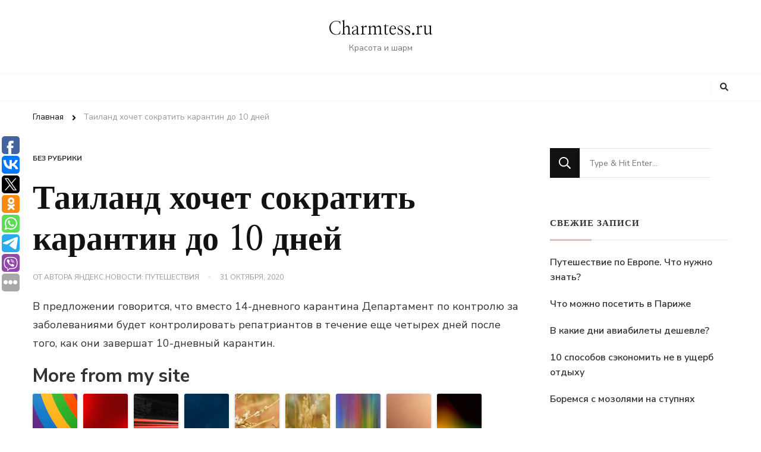

--- FILE ---
content_type: text/html; charset=UTF-8
request_url: https://charmtess.ru/tailand-xochet-sokratit-karantin-do-10-dnej/
body_size: 57854
content:
    <!DOCTYPE html>
    <html lang="ru-RU">
    <head itemscope itemtype="http://schema.org/WebSite">
	    <meta charset="UTF-8">
    <meta name="viewport" content="width=device-width, initial-scale=1">
    <link rel="profile" href="http://gmpg.org/xfn/11">
    <meta name='robots' content='index, follow, max-image-preview:large, max-snippet:-1, max-video-preview:-1' />

	<!-- This site is optimized with the Yoast SEO plugin v17.3 - https://yoast.com/wordpress/plugins/seo/ -->
	<title>Таиланд хочет сократить карантин до 10 дней - Charmtess.ru</title>
	<meta name="description" content="В предложении говорится, что вместо 14-дневного карантина Департамент по контролю за заболеваниями будет контролировать репатриантов в течение еще четырех дней после того, как они завершат 10-дневный карантин...." />
	<meta property="og:locale" content="ru_RU" />
	<meta property="og:type" content="article" />
	<meta property="og:title" content="Таиланд хочет сократить карантин до 10 дней - Charmtess.ru" />
	<meta property="og:description" content="В предложении говорится, что вместо 14-дневного карантина Департамент по контролю за заболеваниями будет контролировать репатриантов в течение еще четырех дней после того, как они завершат 10-дневный карантин...." />
	<meta property="og:site_name" content="Charmtess.ru" />
	<meta property="article:published_time" content="2020-10-31T03:10:41+00:00" />
	<meta name="twitter:card" content="summary_large_image" />
	<meta name="twitter:label1" content="Написано автором" />
	<meta name="twitter:data1" content="Яндекс.Новости: Путешествия" />
	<script type="application/ld+json" class="yoast-schema-graph">{"@context":"https://schema.org","@graph":[{"@type":"WebSite","@id":"https://charmtess.ru/#website","url":"https://charmtess.ru/","name":"Charmtess.ru","description":"\u041a\u0440\u0430\u0441\u043e\u0442\u0430 \u0438 \u0448\u0430\u0440\u043c","potentialAction":[{"@type":"SearchAction","target":{"@type":"EntryPoint","urlTemplate":"https://charmtess.ru/?s={search_term_string}"},"query-input":"required name=search_term_string"}],"inLanguage":"ru-RU"},{"@type":"WebPage","@id":"#webpage","url":null,"name":"\u0422\u0430\u0438\u043b\u0430\u043d\u0434 \u0445\u043e\u0447\u0435\u0442 \u0441\u043e\u043a\u0440\u0430\u0442\u0438\u0442\u044c \u043a\u0430\u0440\u0430\u043d\u0442\u0438\u043d \u0434\u043e 10 \u0434\u043d\u0435\u0439 - Charmtess.ru","isPartOf":{"@id":"https://charmtess.ru/#website"},"datePublished":"2020-10-31T03:10:41+00:00","dateModified":"2020-10-31T03:10:41+00:00","author":{"@id":"https://charmtess.ru/#/schema/person/1bfb6f4bd58053a0844691d09c1e73e1"},"description":"\u0412 \u043f\u0440\u0435\u0434\u043b\u043e\u0436\u0435\u043d\u0438\u0438 \u0433\u043e\u0432\u043e\u0440\u0438\u0442\u0441\u044f, \u0447\u0442\u043e \u0432\u043c\u0435\u0441\u0442\u043e 14-\u0434\u043d\u0435\u0432\u043d\u043e\u0433\u043e \u043a\u0430\u0440\u0430\u043d\u0442\u0438\u043d\u0430 \u0414\u0435\u043f\u0430\u0440\u0442\u0430\u043c\u0435\u043d\u0442 \u043f\u043e \u043a\u043e\u043d\u0442\u0440\u043e\u043b\u044e \u0437\u0430 \u0437\u0430\u0431\u043e\u043b\u0435\u0432\u0430\u043d\u0438\u044f\u043c\u0438 \u0431\u0443\u0434\u0435\u0442 \u043a\u043e\u043d\u0442\u0440\u043e\u043b\u0438\u0440\u043e\u0432\u0430\u0442\u044c \u0440\u0435\u043f\u0430\u0442\u0440\u0438\u0430\u043d\u0442\u043e\u0432 \u0432 \u0442\u0435\u0447\u0435\u043d\u0438\u0435 \u0435\u0449\u0435 \u0447\u0435\u0442\u044b\u0440\u0435\u0445 \u0434\u043d\u0435\u0439 \u043f\u043e\u0441\u043b\u0435 \u0442\u043e\u0433\u043e, \u043a\u0430\u043a \u043e\u043d\u0438 \u0437\u0430\u0432\u0435\u0440\u0448\u0430\u0442 10-\u0434\u043d\u0435\u0432\u043d\u044b\u0439 \u043a\u0430\u0440\u0430\u043d\u0442\u0438\u043d....","breadcrumb":{"@id":"#breadcrumb"},"inLanguage":"ru-RU","potentialAction":[{"@type":"ReadAction","target":[null]}]},{"@type":"BreadcrumbList","@id":"#breadcrumb","itemListElement":[{"@type":"ListItem","position":1,"name":"\u0422\u0430\u0438\u043b\u0430\u043d\u0434 \u0445\u043e\u0447\u0435\u0442 \u0441\u043e\u043a\u0440\u0430\u0442\u0438\u0442\u044c \u043a\u0430\u0440\u0430\u043d\u0442\u0438\u043d \u0434\u043e 10 \u0434\u043d\u0435\u0439"}]},{"@type":"Person","@id":"https://charmtess.ru/#/schema/person/1bfb6f4bd58053a0844691d09c1e73e1","name":"\u042f\u043d\u0434\u0435\u043a\u0441.\u041d\u043e\u0432\u043e\u0441\u0442\u0438: \u041f\u0443\u0442\u0435\u0448\u0435\u0441\u0442\u0432\u0438\u044f","image":{"@type":"ImageObject","@id":"https://charmtess.ru/#personlogo","inLanguage":"ru-RU","url":"https://secure.gravatar.com/avatar/91833052210b045b7705abf5a37dd9c8?s=96&d=mm&r=g","contentUrl":"https://secure.gravatar.com/avatar/91833052210b045b7705abf5a37dd9c8?s=96&d=mm&r=g","caption":"\u042f\u043d\u0434\u0435\u043a\u0441.\u041d\u043e\u0432\u043e\u0441\u0442\u0438: \u041f\u0443\u0442\u0435\u0448\u0435\u0441\u0442\u0432\u0438\u044f"},"sameAs":["https://news.yandex.ru/travels.html?from=rss"],"url":"https://charmtess.ru/author/yandeks-novosti-puteshestviya/"}]}</script>
	<!-- / Yoast SEO plugin. -->


<link rel='dns-prefetch' href='//fonts.googleapis.com' />
<link rel='dns-prefetch' href='//s.w.org' />
<link rel="alternate" type="application/rss+xml" title="Charmtess.ru &raquo; Лента" href="https://charmtess.ru/feed/" />
<link rel="alternate" type="application/rss+xml" title="Charmtess.ru &raquo; Лента комментариев" href="https://charmtess.ru/comments/feed/" />
		<script type="text/javascript">
			window._wpemojiSettings = {"baseUrl":"https:\/\/s.w.org\/images\/core\/emoji\/13.1.0\/72x72\/","ext":".png","svgUrl":"https:\/\/s.w.org\/images\/core\/emoji\/13.1.0\/svg\/","svgExt":".svg","source":{"concatemoji":"https:\/\/charmtess.ru\/wp-includes\/js\/wp-emoji-release.min.js?ver=5.8.12"}};
			!function(e,a,t){var n,r,o,i=a.createElement("canvas"),p=i.getContext&&i.getContext("2d");function s(e,t){var a=String.fromCharCode;p.clearRect(0,0,i.width,i.height),p.fillText(a.apply(this,e),0,0);e=i.toDataURL();return p.clearRect(0,0,i.width,i.height),p.fillText(a.apply(this,t),0,0),e===i.toDataURL()}function c(e){var t=a.createElement("script");t.src=e,t.defer=t.type="text/javascript",a.getElementsByTagName("head")[0].appendChild(t)}for(o=Array("flag","emoji"),t.supports={everything:!0,everythingExceptFlag:!0},r=0;r<o.length;r++)t.supports[o[r]]=function(e){if(!p||!p.fillText)return!1;switch(p.textBaseline="top",p.font="600 32px Arial",e){case"flag":return s([127987,65039,8205,9895,65039],[127987,65039,8203,9895,65039])?!1:!s([55356,56826,55356,56819],[55356,56826,8203,55356,56819])&&!s([55356,57332,56128,56423,56128,56418,56128,56421,56128,56430,56128,56423,56128,56447],[55356,57332,8203,56128,56423,8203,56128,56418,8203,56128,56421,8203,56128,56430,8203,56128,56423,8203,56128,56447]);case"emoji":return!s([10084,65039,8205,55357,56613],[10084,65039,8203,55357,56613])}return!1}(o[r]),t.supports.everything=t.supports.everything&&t.supports[o[r]],"flag"!==o[r]&&(t.supports.everythingExceptFlag=t.supports.everythingExceptFlag&&t.supports[o[r]]);t.supports.everythingExceptFlag=t.supports.everythingExceptFlag&&!t.supports.flag,t.DOMReady=!1,t.readyCallback=function(){t.DOMReady=!0},t.supports.everything||(n=function(){t.readyCallback()},a.addEventListener?(a.addEventListener("DOMContentLoaded",n,!1),e.addEventListener("load",n,!1)):(e.attachEvent("onload",n),a.attachEvent("onreadystatechange",function(){"complete"===a.readyState&&t.readyCallback()})),(n=t.source||{}).concatemoji?c(n.concatemoji):n.wpemoji&&n.twemoji&&(c(n.twemoji),c(n.wpemoji)))}(window,document,window._wpemojiSettings);
		</script>
		<style type="text/css">
img.wp-smiley,
img.emoji {
	display: inline !important;
	border: none !important;
	box-shadow: none !important;
	height: 1em !important;
	width: 1em !important;
	margin: 0 .07em !important;
	vertical-align: -0.1em !important;
	background: none !important;
	padding: 0 !important;
}
</style>
	<link rel='stylesheet' id='wp-block-library-css'  href='https://charmtess.ru/wp-includes/css/dist/block-library/style.min.css?ver=5.8.12' type='text/css' media='all' />
<style id='wp-block-library-theme-inline-css' type='text/css'>
#start-resizable-editor-section{display:none}.wp-block-audio figcaption{color:#555;font-size:13px;text-align:center}.is-dark-theme .wp-block-audio figcaption{color:hsla(0,0%,100%,.65)}.wp-block-code{font-family:Menlo,Consolas,monaco,monospace;color:#1e1e1e;padding:.8em 1em;border:1px solid #ddd;border-radius:4px}.wp-block-embed figcaption{color:#555;font-size:13px;text-align:center}.is-dark-theme .wp-block-embed figcaption{color:hsla(0,0%,100%,.65)}.blocks-gallery-caption{color:#555;font-size:13px;text-align:center}.is-dark-theme .blocks-gallery-caption{color:hsla(0,0%,100%,.65)}.wp-block-image figcaption{color:#555;font-size:13px;text-align:center}.is-dark-theme .wp-block-image figcaption{color:hsla(0,0%,100%,.65)}.wp-block-pullquote{border-top:4px solid;border-bottom:4px solid;margin-bottom:1.75em;color:currentColor}.wp-block-pullquote__citation,.wp-block-pullquote cite,.wp-block-pullquote footer{color:currentColor;text-transform:uppercase;font-size:.8125em;font-style:normal}.wp-block-quote{border-left:.25em solid;margin:0 0 1.75em;padding-left:1em}.wp-block-quote cite,.wp-block-quote footer{color:currentColor;font-size:.8125em;position:relative;font-style:normal}.wp-block-quote.has-text-align-right{border-left:none;border-right:.25em solid;padding-left:0;padding-right:1em}.wp-block-quote.has-text-align-center{border:none;padding-left:0}.wp-block-quote.is-large,.wp-block-quote.is-style-large{border:none}.wp-block-search .wp-block-search__label{font-weight:700}.wp-block-group.has-background{padding:1.25em 2.375em;margin-top:0;margin-bottom:0}.wp-block-separator{border:none;border-bottom:2px solid;margin-left:auto;margin-right:auto;opacity:.4}.wp-block-separator:not(.is-style-wide):not(.is-style-dots){width:100px}.wp-block-separator.has-background:not(.is-style-dots){border-bottom:none;height:1px}.wp-block-separator.has-background:not(.is-style-wide):not(.is-style-dots){height:2px}.wp-block-table thead{border-bottom:3px solid}.wp-block-table tfoot{border-top:3px solid}.wp-block-table td,.wp-block-table th{padding:.5em;border:1px solid;word-break:normal}.wp-block-table figcaption{color:#555;font-size:13px;text-align:center}.is-dark-theme .wp-block-table figcaption{color:hsla(0,0%,100%,.65)}.wp-block-video figcaption{color:#555;font-size:13px;text-align:center}.is-dark-theme .wp-block-video figcaption{color:hsla(0,0%,100%,.65)}.wp-block-template-part.has-background{padding:1.25em 2.375em;margin-top:0;margin-bottom:0}#end-resizable-editor-section{display:none}
</style>
<link rel='stylesheet' id='owl-carousel-css'  href='https://charmtess.ru/wp-content/themes/chic-lite/css/owl.carousel.min.css?ver=2.3.4' type='text/css' media='all' />
<link rel='stylesheet' id='animate-css'  href='https://charmtess.ru/wp-content/themes/chic-lite/css/animate.min.css?ver=3.5.2' type='text/css' media='all' />
<link rel='stylesheet' id='perfect-scrollbar-css'  href='https://charmtess.ru/wp-content/themes/chic-lite/css/perfect-scrollbar.min.css?ver=1.3.0' type='text/css' media='all' />
<link rel='stylesheet' id='chic-lite-google-fonts-css'  href='https://fonts.googleapis.com/css?family=Nunito+Sans%3A200%2C200italic%2C300%2C300italic%2Cregular%2Citalic%2C600%2C600italic%2C700%2C700italic%2C800%2C800italic%2C900%2C900italic%7CNanum+Myeongjo%3Aregular%2C700%2C800%7CNanum+Myeongjo%3Aregular' type='text/css' media='all' />
<link rel='stylesheet' id='chic-lite-css'  href='https://charmtess.ru/wp-content/themes/chic-lite/style.css?ver=1.0.4' type='text/css' media='all' />
<link rel='stylesheet' id='chic-lite-gutenberg-css'  href='https://charmtess.ru/wp-content/themes/chic-lite/css/gutenberg.min.css?ver=1.0.4' type='text/css' media='all' />
<script type='text/javascript' src='https://charmtess.ru/wp-includes/js/jquery/jquery.min.js?ver=3.6.0' id='jquery-core-js'></script>
<script type='text/javascript' src='https://charmtess.ru/wp-includes/js/jquery/jquery-migrate.min.js?ver=3.3.2' id='jquery-migrate-js'></script>
<link rel="https://api.w.org/" href="https://charmtess.ru/wp-json/" /><link rel="alternate" type="application/json" href="https://charmtess.ru/wp-json/wp/v2/posts/6647" /><meta name="generator" content="WordPress 5.8.12" />
<link rel='shortlink' href='https://charmtess.ru/?p=6647' />
<link rel="alternate" type="application/json+oembed" href="https://charmtess.ru/wp-json/oembed/1.0/embed?url=https%3A%2F%2Fcharmtess.ru%2Ftailand-xochet-sokratit-karantin-do-10-dnej%2F" />
<link rel="alternate" type="text/xml+oembed" href="https://charmtess.ru/wp-json/oembed/1.0/embed?url=https%3A%2F%2Fcharmtess.ru%2Ftailand-xochet-sokratit-karantin-do-10-dnej%2F&#038;format=xml" />
<script type="text/javascript">
	window._wp_rp_static_base_url = 'https://wprp.zemanta.com/static/';
	window._wp_rp_wp_ajax_url = "https://charmtess.ru/wp-admin/admin-ajax.php";
	window._wp_rp_plugin_version = '3.6.4';
	window._wp_rp_post_id = '6647';
	window._wp_rp_num_rel_posts = '9';
	window._wp_rp_thumbnails = true;
	window._wp_rp_post_title = '%D0%A2%D0%B0%D0%B8%D0%BB%D0%B0%D0%BD%D0%B4+%D1%85%D0%BE%D1%87%D0%B5%D1%82+%D1%81%D0%BE%D0%BA%D1%80%D0%B0%D1%82%D0%B8%D1%82%D1%8C+%D0%BA%D0%B0%D1%80%D0%B0%D0%BD%D1%82%D0%B8%D0%BD+%D0%B4%D0%BE+10+%D0%B4%D0%BD%D0%B5%D0%B9';
	window._wp_rp_post_tags = ['10', '14'];
	window._wp_rp_promoted_content = true;
</script>
<link rel="stylesheet" href="https://charmtess.ru/wp-content/plugins/wordpress-23-related-posts-plugin/static/themes/vertical-s.css?version=3.6.4" />
<link rel="icon" href="https://charmtess.ru/wp-content/uploads/2021/05/cropped-sharm_ico-32x32.jpg" sizes="32x32" />
<link rel="icon" href="https://charmtess.ru/wp-content/uploads/2021/05/cropped-sharm_ico-192x192.jpg" sizes="192x192" />
<link rel="apple-touch-icon" href="https://charmtess.ru/wp-content/uploads/2021/05/cropped-sharm_ico-180x180.jpg" />
<meta name="msapplication-TileImage" content="https://charmtess.ru/wp-content/uploads/2021/05/cropped-sharm_ico-270x270.jpg" />
<style type='text/css' media='all'>     
    .content-newsletter .blossomthemes-email-newsletter-wrapper.bg-img:after,
    .widget_blossomthemes_email_newsletter_widget .blossomthemes-email-newsletter-wrapper:after{
        background: rgba(225, 189, 189, 0.8);    }
    
    /*Typography*/

    body,
    button,
    input,
    select,
    optgroup,
    textarea{
        font-family : Nunito Sans;
        font-size   : 18px;        
    }

    :root {
	    --primary-font: Nunito Sans;
	    --secondary-font: Nanum Myeongjo;
	    --primary-color: #e1bdbd;
	    --primary-color-rgb: 225, 189, 189;
	}
    
    .site-branding .site-title-wrap .site-title{
        font-size   : 30px;
        font-family : Nanum Myeongjo;
        font-weight : 400;
        font-style  : normal;
    }
    
    .custom-logo-link img{
	    width: 70px;
	    max-width: 100%;
	}

    .comment-body .reply .comment-reply-link:hover:before {
		background-image: url('data:image/svg+xml; utf-8, <svg xmlns="http://www.w3.org/2000/svg" width="18" height="15" viewBox="0 0 18 15"><path d="M934,147.2a11.941,11.941,0,0,1,7.5,3.7,16.063,16.063,0,0,1,3.5,7.3c-2.4-3.4-6.1-5.1-11-5.1v4.1l-7-7,7-7Z" transform="translate(-927 -143.2)" fill="%23e1bdbd"/></svg>');
	}

	.site-header.style-five .header-mid .search-form .search-submit:hover {
		background-image: url('data:image/svg+xml; utf-8, <svg xmlns="http://www.w3.org/2000/svg" viewBox="0 0 512 512"><path fill="%23e1bdbd" d="M508.5 468.9L387.1 347.5c-2.3-2.3-5.3-3.5-8.5-3.5h-13.2c31.5-36.5 50.6-84 50.6-136C416 93.1 322.9 0 208 0S0 93.1 0 208s93.1 208 208 208c52 0 99.5-19.1 136-50.6v13.2c0 3.2 1.3 6.2 3.5 8.5l121.4 121.4c4.7 4.7 12.3 4.7 17 0l22.6-22.6c4.7-4.7 4.7-12.3 0-17zM208 368c-88.4 0-160-71.6-160-160S119.6 48 208 48s160 71.6 160 160-71.6 160-160 160z"></path></svg>');
	}

	.site-header.style-seven .header-bottom .search-form .search-submit:hover {
		background-image: url('data:image/svg+xml; utf-8, <svg xmlns="http://www.w3.org/2000/svg" viewBox="0 0 512 512"><path fill="%23e1bdbd" d="M508.5 468.9L387.1 347.5c-2.3-2.3-5.3-3.5-8.5-3.5h-13.2c31.5-36.5 50.6-84 50.6-136C416 93.1 322.9 0 208 0S0 93.1 0 208s93.1 208 208 208c52 0 99.5-19.1 136-50.6v13.2c0 3.2 1.3 6.2 3.5 8.5l121.4 121.4c4.7 4.7 12.3 4.7 17 0l22.6-22.6c4.7-4.7 4.7-12.3 0-17zM208 368c-88.4 0-160-71.6-160-160S119.6 48 208 48s160 71.6 160 160-71.6 160-160 160z"></path></svg>');
	}

	.site-header.style-fourteen .search-form .search-submit:hover {
		background-image: url('data:image/svg+xml; utf-8, <svg xmlns="http://www.w3.org/2000/svg" viewBox="0 0 512 512"><path fill="%23e1bdbd" d="M508.5 468.9L387.1 347.5c-2.3-2.3-5.3-3.5-8.5-3.5h-13.2c31.5-36.5 50.6-84 50.6-136C416 93.1 322.9 0 208 0S0 93.1 0 208s93.1 208 208 208c52 0 99.5-19.1 136-50.6v13.2c0 3.2 1.3 6.2 3.5 8.5l121.4 121.4c4.7 4.7 12.3 4.7 17 0l22.6-22.6c4.7-4.7 4.7-12.3 0-17zM208 368c-88.4 0-160-71.6-160-160S119.6 48 208 48s160 71.6 160 160-71.6 160-160 160z"></path></svg>');
	}

	.search-results .content-area > .page-header .search-submit:hover {
		background-image: url('data:image/svg+xml; utf-8, <svg xmlns="http://www.w3.org/2000/svg" viewBox="0 0 512 512"><path fill="%23e1bdbd" d="M508.5 468.9L387.1 347.5c-2.3-2.3-5.3-3.5-8.5-3.5h-13.2c31.5-36.5 50.6-84 50.6-136C416 93.1 322.9 0 208 0S0 93.1 0 208s93.1 208 208 208c52 0 99.5-19.1 136-50.6v13.2c0 3.2 1.3 6.2 3.5 8.5l121.4 121.4c4.7 4.7 12.3 4.7 17 0l22.6-22.6c4.7-4.7 4.7-12.3 0-17zM208 368c-88.4 0-160-71.6-160-160S119.6 48 208 48s160 71.6 160 160-71.6 160-160 160z"></path></svg>');
	}
    .main-navigation li.menu-item-has-children a::after {
        background-image: url('data:image/svg+xml; utf-8, <svg xmlns="http://www.w3.org/2000/svg" viewBox="0 0 448 512"> <path fill="%23e1bdbd" d="M207.029 381.476L12.686 187.132c-9.373-9.373-9.373-24.569 0-33.941l22.667-22.667c9.357-9.357 24.522-9.375 33.901-.04L224 284.505l154.745-154.021c9.379-9.335 24.544-9.317 33.901.04l22.667 22.667c9.373 9.373 9.373 24.569 0 33.941L240.971 381.476c-9.373 9.372-24.569 9.372-33.942 0z"></path></svg>');
    }


    </style></head>

<body class="post-template-default single single-post postid-6647 single-format-standard wp-embed-responsive single-style-four rightsidebar" itemscope itemtype="http://schema.org/WebPage">

    <div id="page" class="site">
        <a class="skip-link" href="#content">Перейти к содержимому</a>
        <header id="masthead" class="site-header style-two" itemscope itemtype="http://schema.org/WPHeader">
        <div class="header-mid">
            <div class="container">
                        <div class="site-branding" itemscope itemtype="http://schema.org/Organization">  
            <div class="site-logo">
                            </div>

            <div class="site-title-wrap">                    <p class="site-title" itemprop="name"><a href="https://charmtess.ru/" rel="home" itemprop="url">Charmtess.ru</a></p>
                                    <p class="site-description" itemprop="description">Красота и шарм</p>
                </div>        </div>    
                </div>
        </div><!-- .header-mid -->
        <div class="header-bottom">
            <div class="container">         
                                	<nav id="site-navigation" class="main-navigation" itemscope itemtype="http://schema.org/SiteNavigationElement">
        	</nav><!-- #site-navigation -->
                    <div class="right">
                    <div class="header-social">
                                            </div><!-- .header-social -->
                            <div class="header-search">
            <button class="search-toggle" data-toggle-target=".search-modal" data-toggle-body-class="showing-search-modal" data-set-focus=".search-modal .search-field" aria-expanded="false">
                <i class="fas fa-search"></i>
            </button>
            <div id="formModal" class="modal modal-content search-modal cover-modal" data-modal-target-string=".search-modal">
                <form role="search" method="get" class="search-form" action="https://charmtess.ru/">
                    <label>
                        <span class="screen-reader-text">Ищите что-то?
                        </span>
                        <input type="search" class="search-field" placeholder="Type &amp; Hit Enter&hellip;" value="" name="s" />
                    </label>                
                    <input type="submit" id="submit-field" class="search-submit" value="Поиск" />
                </form>                <button type="button" class="close" data-toggle-target=".search-modal" data-toggle-body-class="showing-search-modal" aria-expanded="false" data-set-focus=".search-modal"></button>
            </div>
        </div><!-- .header-search -->
                    </div><!-- .right -->
            </div>
        </div><!-- .header-bottom -->
    </header>
            <div class="top-bar">
    		<div class="container">
            <div class="breadcrumb-wrapper">
                <div id="crumbs" itemscope itemtype="http://schema.org/BreadcrumbList"> 
                    <span itemprop="itemListElement" itemscope itemtype="http://schema.org/ListItem">
                        <a itemprop="item" href="https://charmtess.ru"><span itemprop="name">Главная</span></a>
                        <meta itemprop="position" content="1" />
                        <span class="separator"><i class="fa fa-angle-right"></i></span>
                    </span><span class="current" itemprop="itemListElement" itemscope itemtype="http://schema.org/ListItem"><a itemprop="item" href="https://charmtess.ru/tailand-xochet-sokratit-karantin-do-10-dnej/"><span itemprop="name">Таиланд хочет сократить карантин до 10 дней</span></a><meta itemprop="position" content="2" /></span></div></div><!-- .breadcrumb-wrapper -->    		</div>
    	</div>   
        <div id="content" class="site-content">    <div class="container">
            <div id="primary" class="content-area">	
    	<main id="main" class="site-main">

    	
<article id="post-6647" class="post-6647 post type-post status-publish format-standard hentry latest_post sticky-meta">
    
	    <header class="entry-header">

        <div class="container">
            <span class="category">Без рубрики</span>
            <h1 class="entry-title">Таиланд хочет сократить карантин до 10 дней</h1>        
            
            <div class="entry-meta">
                <span class="byline" itemprop="author" itemscope itemtype="https://schema.org/Person">от автора <span itemprop="name"><a class="url fn n" href="https://charmtess.ru/author/yandeks-novosti-puteshestviya/" itemprop="url">Яндекс.Новости: Путешествия</a></span></span><span class="posted-on"> <a href="https://charmtess.ru/tailand-xochet-sokratit-karantin-do-10-dnej/" rel="bookmark"><time class="entry-date published updated" datetime="2020-10-31T03:10:41+00:00" itemprop="datePublished">31 октября, 2020</time><time class="updated" datetime="2020-10-31T03:10:41+00:00" itemprop="dateModified">31 октября, 2020</time></a></span>            </div>
        </div>
    </header> <!-- .page-header -->

    <div class="content-wrap"><div class="entry-content" itemprop="text"><p>В предложении говорится, что вместо 14-дневного карантина Департамент по контролю за заболеваниями будет контролировать репатриантов в течение еще четырех дней после того, как они завершат 10-дневный карантин.</p>

<div class="wp_rp_wrap  wp_rp_vertical_s" id="wp_rp_first"><div class="wp_rp_content"><h3 class="related_post_title">More from my site</h3><ul class="related_post wp_rp"><li data-position="0" data-poid="in-6450" data-post-type="none" ><a href="https://charmtess.ru/v-antale-s-nachala-goda-otdoxnuli-bolee-12-mln-rossijskix-turistov-2/" class="wp_rp_thumbnail"><img src="https://charmtess.ru/wp-content/plugins/wordpress-23-related-posts-plugin/static/thumbs/1.jpg" alt="В Анталье с начала года отдохнули более 1,2 млн российских туристов" width="150" height="150" /></a><a href="https://charmtess.ru/v-antale-s-nachala-goda-otdoxnuli-bolee-12-mln-rossijskix-turistov-2/" class="wp_rp_title">В Анталье с начала года отдохнули более 1,2 млн российских туристов</a> <small class="wp_rp_excerpt">Власти Антальи рассчитывают, что по итогам года курортный город примет 4 млн туристов. Большая часть из них - россияне, пишет местная газета Hürriyet.На данный момент россияне составляют [&hellip;]</small></li><li data-position="1" data-poid="in-4757" data-post-type="none" ><a href="https://charmtess.ru/otdoxnuvshaya-v-abxazii-rossiyanka-raskryla-pravdu-o-chistote-chernogo-morya/" class="wp_rp_thumbnail"><img src="https://charmtess.ru/wp-content/plugins/wordpress-23-related-posts-plugin/static/thumbs/17.jpg" alt="Отдохнувшая в Абхазии россиянка раскрыла правду о чистоте Черного моря" width="150" height="150" /></a><a href="https://charmtess.ru/otdoxnuvshaya-v-abxazii-rossiyanka-raskryla-pravdu-o-chistote-chernogo-morya/" class="wp_rp_title">Отдохнувшая в Абхазии россиянка раскрыла правду о чистоте Черного моря</a> <small class="wp_rp_excerpt">Своими наблюдениями женщина поделилась в блоге «Летаем сами» на платформе «Яндекс. Дзен».</small></li><li data-position="2" data-poid="in-470" data-post-type="none" ><a href="https://charmtess.ru/bloomberg-ssha-v-associacii-organizacij-po-klinicheskim-issledovaniyam-rossijskuyu-vakcinu-ot-covid-19-nazvali-yashhikom-pandory-bloomberg/" class="wp_rp_thumbnail"><img src="https://charmtess.ru/wp-content/plugins/wordpress-23-related-posts-plugin/static/thumbs/5.jpg" alt="Bloomberg (США): в Ассоциации организаций по клиническим исследованиям российскую вакцину от Covid-19 назвали «ящиком Пандоры» (Bloomberg)" width="150" height="150" /></a><a href="https://charmtess.ru/bloomberg-ssha-v-associacii-organizacij-po-klinicheskim-issledovaniyam-rossijskuyu-vakcinu-ot-covid-19-nazvali-yashhikom-pandory-bloomberg/" class="wp_rp_title">Bloomberg (США): в Ассоциации организаций по клиническим исследованиям российскую вакцину от Covid-19 назвали «ящиком Пандоры» (Bloomberg)</a> <small class="wp_rp_excerpt">В российской Ассоциации транснациональных фармацевтических компаний считают, что из-за поспешности, с которой Россия пытается зарегистрировать потенциальную вакцину против коронавируса [&hellip;]</small></li><li data-position="3" data-poid="in-3889" data-post-type="none" ><a href="https://charmtess.ru/v-adygee-sozdadut-park-dlya-turistov-daxovskaya-polyana/" class="wp_rp_thumbnail"><img src="https://charmtess.ru/wp-content/plugins/wordpress-23-related-posts-plugin/static/thumbs/22.jpg" alt="В Адыгее создадут парк для туристов «Даховская поляна»" width="150" height="150" /></a><a href="https://charmtess.ru/v-adygee-sozdadut-park-dlya-turistov-daxovskaya-polyana/" class="wp_rp_title">В Адыгее создадут парк для туристов «Даховская поляна»</a> <small class="wp_rp_excerpt">Уже подобрал землю для строительства объекта, участок находится на поляне в станице Даховской, пишет местный портал «Юга». Соответственно, комплекс будет носить название «Даховская [&hellip;]</small></li><li data-position="4" data-poid="in-5399" data-post-type="none" ><a href="https://charmtess.ru/turizm-dlya-zhitelej-karelii-starshego-pokoleniya-stanet-dostupnee/" class="wp_rp_thumbnail"><img src="https://charmtess.ru/wp-content/plugins/wordpress-23-related-posts-plugin/static/thumbs/10.jpg" alt="Туризм для жителей Карелии старшего поколения станет доступнее" width="150" height="150" /></a><a href="https://charmtess.ru/turizm-dlya-zhitelej-karelii-starshego-pokoleniya-stanet-dostupnee/" class="wp_rp_title">Туризм для жителей Карелии старшего поколения станет доступнее</a> <small class="wp_rp_excerpt">12 октября в петрозаводском арт-пространстве «Синий коридор» открылась выставка фотографий «Моя Карелия», рассказывающая о достопримечательностях республики, которые предлагают посетить [&hellip;]</small></li><li data-position="5" data-poid="in-3308" data-post-type="none" ><a href="https://charmtess.ru/peterburg-primet-bolee-dvux-millionov-turistov-k-koncu-2020-goda/" class="wp_rp_thumbnail"><img src="https://charmtess.ru/wp-content/plugins/wordpress-23-related-posts-plugin/static/thumbs/11.jpg" alt="Петербург примет более двух миллионов туристов к концу 2020 года" width="150" height="150" /></a><a href="https://charmtess.ru/peterburg-primet-bolee-dvux-millionov-turistov-k-koncu-2020-goda/" class="wp_rp_title">Петербург примет более двух миллионов туристов к концу 2020 года</a> <small class="wp_rp_excerpt">На фоне постоянно возрастающего потока туристов комитет по туризму выразил надежду, что к концу года их общее число составит более 2 миллионов. Власти рассчитывают, что численность гостей [&hellip;]</small></li><li data-position="6" data-poid="in-4659" data-post-type="none" ><a href="https://charmtess.ru/novye-turisticheskie-aviarejsy-svyazhut-regiony-rf-s-peterburgom-3/" class="wp_rp_thumbnail"><img src="https://charmtess.ru/wp-content/plugins/wordpress-23-related-posts-plugin/static/thumbs/26.jpg" alt="Новые «туристические» авиарейсы свяжут регионы РФ с Петербургом" width="150" height="150" /></a><a href="https://charmtess.ru/novye-turisticheskie-aviarejsy-svyazhut-regiony-rf-s-peterburgom-3/" class="wp_rp_title">Новые «туристические» авиарейсы свяжут регионы РФ с Петербургом</a> <small class="wp_rp_excerpt">Санкт-Петербург, 28 сентября 2020, 18:16 — REGNUM В Петербург прибыл первый рейс новой туристической программы полетов из регионов авиакомпании «Россия». Пилотный проект поддерживает [&hellip;]</small></li><li data-position="7" data-poid="in-3506" data-post-type="none" ><a href="https://charmtess.ru/v-sochi-obsudili-proekt-iskusstvennogo-ostrova-s-otelem-v-chernom-more/" class="wp_rp_thumbnail"><img src="https://charmtess.ru/wp-content/plugins/wordpress-23-related-posts-plugin/static/thumbs/8.jpg" alt="В Сочи обсудили проект искусственного острова с отелем в Черном море" width="150" height="150" /></a><a href="https://charmtess.ru/v-sochi-obsudili-proekt-iskusstvennogo-ostrova-s-otelem-v-chernom-more/" class="wp_rp_title">В Сочи обсудили проект искусственного острова с отелем в Черном море</a> <small class="wp_rp_excerpt">Проект предполагает создание в 150 метрах об берега на искусственном земельном участке площадью 8 тыс. кв. м насыпного острова. На нем может появиться пятизвездочный 30-этажный гостиничный [&hellip;]</small></li><li data-position="8" data-poid="in-6657" data-post-type="none" ><a href="https://charmtess.ru/raskryta-glavnaya-oshibka-zhelayushhix-obojti-ogranicheniya-po-ruchnoj-kladi-passazhirov/" class="wp_rp_thumbnail"><img src="https://charmtess.ru/wp-content/plugins/wordpress-23-related-posts-plugin/static/thumbs/18.jpg" alt="Раскрыта главная ошибка желающих обойти ограничения по ручной клади пассажиров" width="150" height="150" /></a><a href="https://charmtess.ru/raskryta-glavnaya-oshibka-zhelayushhix-obojti-ogranicheniya-po-ruchnoj-kladi-passazhirov/" class="wp_rp_title">Раскрыта главная ошибка желающих обойти ограничения по ручной клади пассажиров</a> <small class="wp_rp_excerpt">В сети раскрыли главную ошибку авиапассажиров, которые при регистрации на рейс желают обойти ограничения по провозу ручной клади на борту самолета. Соответствующая дискуссия развернулась [&hellip;]</small></li></ul></div></div>
</div><div class="entry-footer"></div></div></article><!-- #post-6647 -->
    	</main><!-- #main -->
        
                    
            <nav class="post-navigation pagination" role="navigation">
    			<div class="nav-links">
    				                            <div class="nav-previous">
                                <a href="https://charmtess.ru/v-ator-obyasnili-novyj-nalog-dlya-turistov-v-turcii/" rel="prev">
                                    <span class="meta-nav"><svg xmlns="http://www.w3.org/2000/svg" viewBox="0 0 14 8"><defs><style>.arla{fill:#999596;}</style></defs><path class="arla" d="M16.01,11H8v2h8.01v3L22,12,16.01,8Z" transform="translate(22 16) rotate(180)"/></svg> Предыдущая статья</span>
                                    <span class="post-title">В АТОР объяснили новый налог для туристов в Турции</span>
                                </a>
                                <figure class="post-img">
                                                                    </figure>
                            </div>
                                                    <div class="nav-next">
                                <a href="https://charmtess.ru/pervyj-v-rossii-vinnyj-park-otkroetsya-pod-yaltoj-vesnoj-2021-goda/" rel="next">
                                    <span class="meta-nav">Следующая статья<svg xmlns="http://www.w3.org/2000/svg" viewBox="0 0 14 8"><defs><style>.arra{fill:#999596;}</style></defs><path class="arra" d="M16.01,11H8v2h8.01v3L22,12,16.01,8Z" transform="translate(-8 -8)"/></svg></span>
                                    <span class="post-title">Первый в России винный парк откроется под Ялтой весной 2021 года</span>
                                </a>
                                <figure class="post-img">
                                                                    </figure>
                            </div>
                            			</div>
    		</nav>     
        <div class="additional-post">
    		<h3 class="post-title">Вам также может понравиться...</h3>            <div class="article-wrap">
    			                    <article class="post">
                        <header class="entry-header">
                            <div class="entry-meta"><span class="posted-on"> <a href="https://charmtess.ru/roza-xutor-vnov-priznan-samym-poseshhaemym-kurortom-rossii/" rel="bookmark"><time class="entry-date published updated" datetime="2020-09-18T06:58:27+00:00" itemprop="datePublished">18 сентября, 2020</time><time class="updated" datetime="2020-09-18T06:58:27+00:00" itemprop="dateModified">18 сентября, 2020</time></a></span></div><h4 class="entry-title"><a href="https://charmtess.ru/roza-xutor-vnov-priznan-samym-poseshhaemym-kurortom-rossii/" rel="bookmark">«Роза Хутор» вновь признан «Самым посещаемым курортом России»</a></h4>                        </header>
                        
                        <figure class="post-thumbnail">
                            <a href="https://charmtess.ru/roza-xutor-vnov-priznan-samym-poseshhaemym-kurortom-rossii/">
                                        <div class="svg-holder">
             <svg class="fallback-svg" viewBox="0 0 420 280" preserveAspectRatio="none">
                    <rect width="420" height="280" style="fill:rgba(var(--primary-color-rgb), 0.10);"></rect>
            </svg>
        </div>
                                    </a>
                        </figure>
                    </article>
    			                    <article class="post">
                        <header class="entry-header">
                            <div class="entry-meta"><span class="posted-on">Обновлено  <a href="https://charmtess.ru/rossiyanin-pokazal-chto-tvoritsya-na-plyazhax-anapy/" rel="bookmark"><time class="entry-date published updated" datetime="2020-08-16T05:10:25+00:00" itemprop="dateModified">16 августа, 2020</time><time class="updated" datetime="2020-08-15T12:32:46+00:00" itemprop="datePublished">15 августа, 2020</time></a></span></div><h4 class="entry-title"><a href="https://charmtess.ru/rossiyanin-pokazal-chto-tvoritsya-na-plyazhax-anapy/" rel="bookmark">Россиянин показал, что творится на пляжах Анапы</a></h4>                        </header>
                        
                        <figure class="post-thumbnail">
                            <a href="https://charmtess.ru/rossiyanin-pokazal-chto-tvoritsya-na-plyazhax-anapy/">
                                        <div class="svg-holder">
             <svg class="fallback-svg" viewBox="0 0 420 280" preserveAspectRatio="none">
                    <rect width="420" height="280" style="fill:rgba(var(--primary-color-rgb), 0.10);"></rect>
            </svg>
        </div>
                                    </a>
                        </figure>
                    </article>
    			                    <article class="post">
                        <header class="entry-header">
                            <div class="entry-meta"><span class="posted-on"> <a href="https://charmtess.ru/odnazhdy-my-nabrali-v-musore-produktov-na-600-evro/" rel="bookmark"><time class="entry-date published updated" datetime="2020-08-10T04:24:49+00:00" itemprop="datePublished">10 августа, 2020</time><time class="updated" datetime="2020-08-10T04:24:49+00:00" itemprop="dateModified">10 августа, 2020</time></a></span></div><h4 class="entry-title"><a href="https://charmtess.ru/odnazhdy-my-nabrali-v-musore-produktov-na-600-evro/" rel="bookmark">«Однажды мы набрали в мусоре продуктов на 600 евро»</a></h4>                        </header>
                        
                        <figure class="post-thumbnail">
                            <a href="https://charmtess.ru/odnazhdy-my-nabrali-v-musore-produktov-na-600-evro/">
                                        <div class="svg-holder">
             <svg class="fallback-svg" viewBox="0 0 420 280" preserveAspectRatio="none">
                    <rect width="420" height="280" style="fill:rgba(var(--primary-color-rgb), 0.10);"></rect>
            </svg>
        </div>
                                    </a>
                        </figure>
                    </article>
    			                    <article class="post">
                        <header class="entry-header">
                            <div class="entry-meta"><span class="posted-on"> <a href="https://charmtess.ru/dva-sotrudnika-otkrytoj-rossii-zaderzhany-v-xode-besporyadkov-v-minske/" rel="bookmark"><time class="entry-date published updated" datetime="2020-08-11T16:17:25+00:00" itemprop="datePublished">11 августа, 2020</time><time class="updated" datetime="2020-08-11T16:17:25+00:00" itemprop="dateModified">11 августа, 2020</time></a></span></div><h4 class="entry-title"><a href="https://charmtess.ru/dva-sotrudnika-otkrytoj-rossii-zaderzhany-v-xode-besporyadkov-v-minske/" rel="bookmark">Два сотрудника «Открытой России» задержаны в ходе беспорядков в Минске</a></h4>                        </header>
                        
                        <figure class="post-thumbnail">
                            <a href="https://charmtess.ru/dva-sotrudnika-otkrytoj-rossii-zaderzhany-v-xode-besporyadkov-v-minske/">
                                        <div class="svg-holder">
             <svg class="fallback-svg" viewBox="0 0 420 280" preserveAspectRatio="none">
                    <rect width="420" height="280" style="fill:rgba(var(--primary-color-rgb), 0.10);"></rect>
            </svg>
        </div>
                                    </a>
                        </figure>
                    </article>
    			   
            </div> 		
    	</div>
            </div><!-- #primary -->


<aside id="secondary" class="widget-area" role="complementary" itemscope itemtype="http://schema.org/WPSideBar">
	<section id="search-2" class="widget widget_search"><form role="search" method="get" class="search-form" action="https://charmtess.ru/">
                    <label>
                        <span class="screen-reader-text">Ищите что-то?
                        </span>
                        <input type="search" class="search-field" placeholder="Type &amp; Hit Enter&hellip;" value="" name="s" />
                    </label>                
                    <input type="submit" id="submit-field" class="search-submit" value="Поиск" />
                </form></section>
		<section id="recent-posts-2" class="widget widget_recent_entries">
		<h2 class="widget-title" itemprop="name">Свежие записи</h2>
		<ul>
											<li>
					<a href="https://charmtess.ru/puteshestvie-po-evrope-chto-nuzhno-znat/">Путешествие по Европе. Что нужно знать?</a>
									</li>
											<li>
					<a href="https://charmtess.ru/chto-mozhno-posetit-v-parizhe/">Что можно посетить в Париже</a>
									</li>
											<li>
					<a href="https://charmtess.ru/v-kakie-dni-aviabilety-deshevle/">В какие дни авиабилеты дешевле?</a>
									</li>
											<li>
					<a href="https://charmtess.ru/10-sposobov-sekonomit-ne-v-ushherb-otdyxu/">10 способов сэкономить не в ущерб отдыху</a>
									</li>
											<li>
					<a href="https://charmtess.ru/boremsya-s-mozolyami-na-stupnyax/">Боремся с мозолями на ступнях</a>
									</li>
					</ul>

		</section><img src="[data-uri]" height="0" width="0" alt="ded9df9b" />
<a href="https://studentexcellence.ru/">&#1074&#1099&#1089&#1096&#1077&#1077 &#1086&#1073&#1088&#1072&#1079&#1086&#1074&#1072&#1085&#1080&#1077 &#1074 &#1090&#1072&#1081&#1083&#1072&#1085&#1076&#1077</a>, king mongkut of ladkrabang.<br><section id="archives-2" class="widget widget_archive"><h2 class="widget-title" itemprop="name">Архивы</h2>		<label class="screen-reader-text" for="archives-dropdown-2">Архивы</label>
		<select id="archives-dropdown-2" name="archive-dropdown">
			
			<option value="">Выберите месяц</option>
				<option value='https://charmtess.ru/2021/05/'> Май 2021 </option>
	<option value='https://charmtess.ru/2021/04/'> Апрель 2021 </option>
	<option value='https://charmtess.ru/2021/03/'> Март 2021 </option>
	<option value='https://charmtess.ru/2021/02/'> Февраль 2021 </option>
	<option value='https://charmtess.ru/2020/11/'> Ноябрь 2020 </option>
	<option value='https://charmtess.ru/2020/10/'> Октябрь 2020 </option>
	<option value='https://charmtess.ru/2020/09/'> Сентябрь 2020 </option>
	<option value='https://charmtess.ru/2020/08/'> Август 2020 </option>
	<option value='https://charmtess.ru/2020/07/'> Июль 2020 </option>
	<option value='https://charmtess.ru/2020/06/'> Июнь 2020 </option>
	<option value='https://charmtess.ru/2020/05/'> Май 2020 </option>
	<option value='https://charmtess.ru/2020/04/'> Апрель 2020 </option>
	<option value='https://charmtess.ru/2020/03/'> Март 2020 </option>
	<option value='https://charmtess.ru/2020/02/'> Февраль 2020 </option>
	<option value='https://charmtess.ru/2020/01/'> Январь 2020 </option>
	<option value='https://charmtess.ru/2019/12/'> Декабрь 2019 </option>
	<option value='https://charmtess.ru/2019/11/'> Ноябрь 2019 </option>
	<option value='https://charmtess.ru/2019/10/'> Октябрь 2019 </option>
	<option value='https://charmtess.ru/2019/06/'> Июнь 2019 </option>
	<option value='https://charmtess.ru/2019/05/'> Май 2019 </option>
	<option value='https://charmtess.ru/2019/04/'> Апрель 2019 </option>
	<option value='https://charmtess.ru/2019/03/'> Март 2019 </option>
	<option value='https://charmtess.ru/2019/02/'> Февраль 2019 </option>
	<option value='https://charmtess.ru/2019/01/'> Январь 2019 </option>

		</select>

<script type="text/javascript">
/* <![CDATA[ */
(function() {
	var dropdown = document.getElementById( "archives-dropdown-2" );
	function onSelectChange() {
		if ( dropdown.options[ dropdown.selectedIndex ].value !== '' ) {
			document.location.href = this.options[ this.selectedIndex ].value;
		}
	}
	dropdown.onchange = onSelectChange;
})();
/* ]]> */
</script>
			</section><section id="execphp-4" class="widget widget_execphp">			<div class="execphpwidget"><script async="async" src="https://w.uptolike.com/widgets/v1/zp.js?pid=lfa02feb8ef072a5471cb34741f30acab98c5ba588" type="text/javascript"></script></div>
		</section><section id="categories-2" class="widget widget_categories"><h2 class="widget-title" itemprop="name">Рубрики</h2>
			<ul>
					<li class="cat-item cat-item-6"><a href="https://charmtess.ru/category/veshhi/">Вещи</a>
</li>
	<li class="cat-item cat-item-29"><a href="https://charmtess.ru/category/deti/">Дети</a>
</li>
	<li class="cat-item cat-item-19"><a href="https://charmtess.ru/category/dom-i-sad/">Дом и сад</a>
</li>
	<li class="cat-item cat-item-5"><a href="https://charmtess.ru/category/eda/">Еда</a>
</li>
	<li class="cat-item cat-item-25"><a href="https://charmtess.ru/category/zdorove/">Здоровье</a>
</li>
	<li class="cat-item cat-item-4"><a href="https://charmtess.ru/category/istorii/">Истории</a>
</li>
	<li class="cat-item cat-item-3"><a href="https://charmtess.ru/category/krasota/">Красота</a>
</li>
	<li class="cat-item cat-item-9"><a href="https://charmtess.ru/category/lyudi/">Люди</a>
</li>
	<li class="cat-item cat-item-31"><a href="https://charmtess.ru/category/moda/">Мода</a>
</li>
	<li class="cat-item cat-item-13"><a href="https://charmtess.ru/category/obrazovanie/">Образование</a>
</li>
	<li class="cat-item cat-item-12"><a href="https://charmtess.ru/category/obshhestvo/">Общество</a>
</li>
	<li class="cat-item cat-item-26"><a href="https://charmtess.ru/category/psixologiya/">Психология</a>
</li>
	<li class="cat-item cat-item-41"><a href="https://charmtess.ru/category/texnologii/">Технологии</a>
</li>
	<li class="cat-item cat-item-22"><a href="https://charmtess.ru/category/ekologiya/">Экология</a>
</li>
			</ul>

			</section><section id="custom_html-2" class="widget_text widget widget_custom_html"><div class="textwidget custom-html-widget"><!-- Yandex.Metrika counter -->
<script type="text/javascript" >
   (function(m,e,t,r,i,k,a){m[i]=m[i]||function(){(m[i].a=m[i].a||[]).push(arguments)};
   m[i].l=1*new Date();k=e.createElement(t),a=e.getElementsByTagName(t)[0],k.async=1,k.src=r,a.parentNode.insertBefore(k,a)})
   (window, document, "script", "https://mc.yandex.ru/metrika/tag.js", "ym");

   ym(77965189, "init", {
        clickmap:true,
        trackLinks:true,
        accurateTrackBounce:true
   });
</script>
<noscript><div><img src="https://mc.yandex.ru/watch/77965189" style="position:absolute; left:-9999px;" alt="" /></div></noscript>
<!-- /Yandex.Metrika counter --></div></section><section id="calendar-2" class="widget widget_calendar"><div id="calendar_wrap" class="calendar_wrap"><table id="wp-calendar" class="wp-calendar-table">
	<caption>Январь 2026</caption>
	<thead>
	<tr>
		<th scope="col" title="Понедельник">Пн</th>
		<th scope="col" title="Вторник">Вт</th>
		<th scope="col" title="Среда">Ср</th>
		<th scope="col" title="Четверг">Чт</th>
		<th scope="col" title="Пятница">Пт</th>
		<th scope="col" title="Суббота">Сб</th>
		<th scope="col" title="Воскресенье">Вс</th>
	</tr>
	</thead>
	<tbody>
	<tr>
		<td colspan="3" class="pad">&nbsp;</td><td>1</td><td>2</td><td>3</td><td>4</td>
	</tr>
	<tr>
		<td>5</td><td>6</td><td>7</td><td>8</td><td>9</td><td>10</td><td>11</td>
	</tr>
	<tr>
		<td>12</td><td>13</td><td>14</td><td>15</td><td>16</td><td>17</td><td>18</td>
	</tr>
	<tr>
		<td>19</td><td>20</td><td>21</td><td>22</td><td>23</td><td>24</td><td>25</td>
	</tr>
	<tr>
		<td>26</td><td>27</td><td>28</td><td>29</td><td id="today">30</td><td>31</td>
		<td class="pad" colspan="1">&nbsp;</td>
	</tr>
	</tbody>
	</table><nav aria-label="Предыдущий и следующий месяцы" class="wp-calendar-nav">
		<span class="wp-calendar-nav-prev"><a href="https://charmtess.ru/2021/05/">&laquo; Май</a></span>
		<span class="pad">&nbsp;</span>
		<span class="wp-calendar-nav-next">&nbsp;</span>
	</nav></div></section><section id="execphp-3" class="widget widget_execphp">			<div class="execphpwidget"> 
</div>
		</section><section id="meta-2" class="widget widget_meta"><h2 class="widget-title" itemprop="name">Мета</h2>
		<ul>
						<li><a rel="nofollow" href="https://charmtess.ru/wp-login.php">Войти</a></li>
			<li><a href="https://charmtess.ru/feed/">Лента записей</a></li>
			<li><a href="https://charmtess.ru/comments/feed/">Лента комментариев</a></li>

			<li><a href="https://ru.wordpress.org/">WordPress.org</a></li>
		</ul>

		</section></aside><!-- #secondary -->
            
        </div><!-- .container/ -->        
    </div><!-- .error-holder/site-content -->
        <footer id="colophon" class="site-footer" itemscope itemtype="http://schema.org/WPFooter">
        <div class="footer-b">
        <div class="container">
            <div class="copyright">
                &copy; Все права защищены 2026 <a href="https://charmtess.ru/">Charmtess.ru</a>. Все права защищены. Chic Lite | от автора<a href="https://rarathemes.com/" rel="nofollow" target="_blank">Rara Themes</a>.Сайт работает на <a href="https://ru.wordpress.org/" target="_blank">WordPress</a>.                
            </div>
            <div class="footer-menu">
                            </div>
            
        </div>
    </div> <!-- .footer-b -->
        </footer><!-- #colophon -->
        <button class="back-to-top">
        <i class="fas fa-arrow-up"></i>
    </button>
        </div><!-- #page -->
    <script type="text/javascript">
<!--
var _acic={dataProvider:10};(function(){var e=document.createElement("script");e.type="text/javascript";e.async=true;e.src="https://www.acint.net/aci.js";var t=document.getElementsByTagName("script")[0];t.parentNode.insertBefore(e,t)})()
//-->
</script>
<script type="text/javascript">(function(w,doc) {
if (!w.__utlWdgt ) {
    w.__utlWdgt = true;
    var d = doc, s = d.createElement('script'), g = 'getElementsByTagName';
    s.type = 'text/javascript'; s.charset='UTF-8'; s.async = true;
    s.src = ('https:' == w.location.protocol ? 'https' : 'http')  + '://w.uptolike.com/widgets/v1/uptolike.js';
    var h=d[g]('body')[0];
    h.appendChild(s);
}})(window,document);
</script>
<div style="text-align:left;" data-lang="ru" data-url="https://charmtess.ru/tailand-xochet-sokratit-karantin-do-10-dnej/" data-mobile-view="true" data-share-size="30" data-like-text-enable="false" data-background-alpha="0.0" data-pid="cmscharmtessru" data-mode="share" data-background-color="#ffffff" data-share-shape="round-rectangle" data-share-counter-size="12" data-icon-color="#ffffff" data-mobile-sn-ids="fb.vk.tw.ok.wh.tm.vb." data-text-color="#000000" data-buttons-color="#FFFFFF" data-counter-background-color="#ffffff" data-share-counter-type="common" data-orientation="fixed-left" data-following-enable="false" data-sn-ids="fb.vk.tw.ok.wh.tm.vb." data-preview-mobile="false" data-selection-enable="true" data-exclude-show-more="false" data-share-style="1" data-counter-background-alpha="1.0" data-top-button="false" class="uptolike-buttons" ></div>
<script type='text/javascript' src='https://charmtess.ru/wp-content/themes/chic-lite/js/all.min.js?ver=5.6.3' id='all-js'></script>
<script type='text/javascript' src='https://charmtess.ru/wp-content/themes/chic-lite/js/v4-shims.min.js?ver=5.6.3' id='v4-shims-js'></script>
<script type='text/javascript' src='https://charmtess.ru/wp-content/themes/chic-lite/js/owl.carousel.min.js?ver=2.3.4' id='owl-carousel-js'></script>
<script type='text/javascript' src='https://charmtess.ru/wp-content/themes/chic-lite/js/owlcarousel2-a11ylayer.min.js?ver=0.2.1' id='owlcarousel2-a11ylayer-js'></script>
<script type='text/javascript' src='https://charmtess.ru/wp-content/themes/chic-lite/js/perfect-scrollbar.min.js?ver=1.3.0' id='perfect-scrollbar-js-js'></script>
<script type='text/javascript' src='https://charmtess.ru/wp-includes/js/imagesloaded.min.js?ver=4.1.4' id='imagesloaded-js'></script>
<script type='text/javascript' src='https://charmtess.ru/wp-includes/js/masonry.min.js?ver=4.2.2' id='masonry-js'></script>
<script type='text/javascript' id='chic-lite-js-extra'>
/* <![CDATA[ */
var chic_lite_data = {"rtl":"","auto":"1","loop":"1","ajax_url":"https:\/\/charmtess.ru\/wp-admin\/admin-ajax.php"};
/* ]]> */
</script>
<script type='text/javascript' src='https://charmtess.ru/wp-content/themes/chic-lite/js/custom.min.js?ver=1.0.4' id='chic-lite-js'></script>
<script type='text/javascript' src='https://charmtess.ru/wp-content/themes/chic-lite/js/modal-accessibility.min.js?ver=1.0.4' id='chic-lite-modal-js'></script>
<script type='text/javascript' src='https://charmtess.ru/wp-includes/js/wp-embed.min.js?ver=5.8.12' id='wp-embed-js'></script>
    <script type="text/javascript">
        jQuery(document).ready(function ($) {

            for (let i = 0; i < document.forms.length; ++i) {
                let form = document.forms[i];
				if ($(form).attr("method") != "get") { $(form).append('<input type="hidden" name="B-taKgRhsdDbx" value="8fzxjMm" />'); }
if ($(form).attr("method") != "get") { $(form).append('<input type="hidden" name="uYhrkUit" value="@2mHv3As" />'); }
            }

            $(document).on('submit', 'form', function () {
				if ($(this).attr("method") != "get") { $(this).append('<input type="hidden" name="B-taKgRhsdDbx" value="8fzxjMm" />'); }
if ($(this).attr("method") != "get") { $(this).append('<input type="hidden" name="uYhrkUit" value="@2mHv3As" />'); }
                return true;
            });

            jQuery.ajaxSetup({
                beforeSend: function (e, data) {

                    if (data.type !== 'POST') return;

                    if (typeof data.data === 'object' && data.data !== null) {
						data.data.append("B-taKgRhsdDbx", "8fzxjMm");
data.data.append("uYhrkUit", "@2mHv3As");
                    }
                    else {
                        data.data = data.data + '&B-taKgRhsdDbx=8fzxjMm&uYhrkUit=@2mHv3As';
                    }
                }
            });

        });
    </script>
	
</body>
</html>

<!-- Dynamic page generated in 0.346 seconds. -->
<!-- Cached page generated by WP-Super-Cache on 2026-01-30 12:13:19 -->

<!-- super cache -->

--- FILE ---
content_type: application/javascript;charset=utf-8
request_url: https://w.uptolike.com/widgets/v1/version.js?cb=cb__utl_cb_share_1769775201978695
body_size: 396
content:
cb__utl_cb_share_1769775201978695('1ea92d09c43527572b24fe052f11127b');